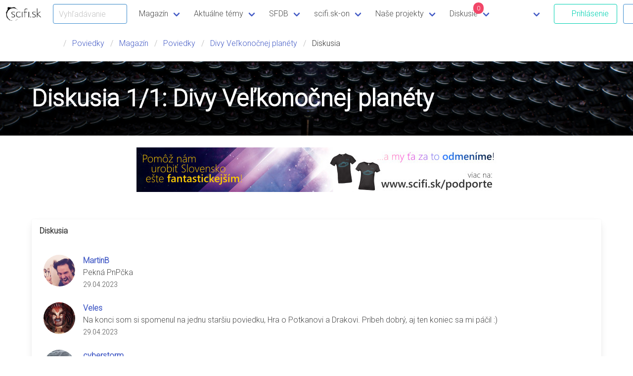

--- FILE ---
content_type: text/html; charset=UTF-8
request_url: https://www.scifi.sk/diskusie/?t=9384&n=-2
body_size: 34216
content:
<!DOCTYPE html>
<html lang="sk">
  <head>
		<!-- Google tag (gtag.js) -->
	<script async src="https://www.googletagmanager.com/gtag/js?id=G-WPS30YEKTY"></script>
	<script>
	  window.dataLayer = window.dataLayer || [];
	  function gtag(){ dataLayer.push(arguments); }
	  gtag('js', new Date());
	  gtag('config', 'G-WPS30YEKTY');
	</script>
	<meta charset="UTF-8"/>
	<meta http-equiv="X-UA-Compatible" content="IE=edge"/>
	<meta name="robots" content="index, follow"/>
	<title>Diskusia 1/1: Divy Veľkonočnej planéty - scifi.sk - Slovenský portál sci-fi, fantasy, mystery a hororu</title>
	<meta name="description" content="Slovenský portál zameraný na scifi poviedky, knihy, hry, seriály a filmy a na novinky zo sveta scifi a fantasy" />
	<meta name="keywords" content="science fiction, science-fiction, scifi, sci-fi, sf, sf&amp;f, hry, hra, videohra, videohry, fantasy, fantastika, horor, poviedky, filmy, seriály, televízia, kino, recenzie, kritiky, komentáre, databáza, slovensko, fandom, fanúšik, con, akcie, novinky" />
	
	
	<link rel="manifest" href="../scifi-manifest.json" />
    <meta name="application-name" content="SnazzyBee" />
	<meta name="msapplication-TileImage" content="../gfx/scifi.sk_S_icon_144x144_transparent.png"/>
	<meta name="msapplication-TileColor" content="#00aad4"/>
	<link rel="apple-touch-icon" href="../gfx/scifi.sk_S_icon_228x228_transparent.png" sizes="228x228"/>
	<link rel="apple-touch-icon" href="../gfx/scifi.sk_S_icon_152x152_transparent.png" sizes="152x152"/>
	<link rel="apple-touch-icon" href="../gfx/scifi.sk_S_icon_120x120_transparent.png" sizes="120x120"/>
	<link rel="apple-touch-icon" href="../gfx/scifi.sk_S_icon_76x76_transparent.png" sizes="76x76"/>
	<meta name="apple-mobile-web-app-title" content="scifi.sk"/>
	<meta property="og:locale" content="sk_SK" />
	<meta property="og:title" content="Diskusia 1/1: Divy Veľkonočnej planéty / scifi.sk" />
	<meta property="og:site_name" content="scifi.sk" />
	<meta property="og:type" content="website" />
	<meta property="fb:admins" content="100000344281117" />
	<meta property="fb:app_id" content="544585312224117" />
	<meta property="og:description" content="Slovenský portál zameraný na scifi poviedky, knihy, hry, seriály a filmy a na novinky zo sveta scifi a fantasy" />
	<meta property="og:image" content="https://www.scifi.sk/frostpunk/cat_forum.jpg" />
	<meta property="og:image:url" content="https://www.scifi.sk/frostpunk/cat_forum.jpg" />
	
	<script type="application/ld+json">{ "@context": "http://schema.org", "@type": "WebSite", "url": "https://www.scifi.sk/", "potentialAction": { "@type": "SearchAction", "target": "https://www.scifi.sk/search/?s={search_term}", "query-input": "required name=search_term" } }</script>
	<link rel="search" type="application/opensearchdescription+xml" href="https://www.scifi.sk/search.xml" title="scifi.sk" />
	<link rel="shortcut icon" href="../favicon.ico" type="image/x-icon" />
	<link rel="alternate" title="scifi.sk - SpaceNews" href="https://www.scifi.sk/rss/spacenews.xml" type="application/rss+xml" />
	<link rel="alternate" title="scifi.sk - Poviedky" href="https://www.scifi.sk/rss/poviedky.xml" type="application/rss+xml" />
	<script type="text/javascript">var main_url = '../';</script>
	<script type="text/javascript" src="../scifi-serviceworker-manager.js"></script>
	<!-- Meta Pixel Code -->
<script>/*
!function(f,b,e,v,n,t,s)
{if(f.fbq)return;n=f.fbq=function(){n.callMethod?
n.callMethod.apply(n,arguments):n.queue.push(arguments)};
if(!f._fbq)f._fbq=n;n.push=n;n.loaded=!0;n.version='2.0';
n.queue=[];t=b.createElement(e);t.async=!0;
t.src=v;s=b.getElementsByTagName(e)[0];
s.parentNode.insertBefore(t,s)}(window, document,'script',
'https://connect.facebook.net/en_US/fbevents.js');
fbq('init', '1389485054747499');
fbq('track', 'PageView');*/
</script>
<noscript><!img height="1" width="1" style="display:none"
src="https://www.facebook.com/tr?id=1389485054747499&ev=PageView&noscript=1"
/></noscript>
<!-- End Meta Pixel Code -->
	<meta name="viewport" content="width=device-width, initial-scale=1" />
	<link rel="stylesheet" type="text/css" href="../nimona/bulma/bulma-0.9.4/css/bulma.css" />
	<link rel="stylesheet" type="text/css" href="../nimona/style.css?v=1.3.1" />
	<link rel="stylesheet" type="text/css" href="../nimona/stano.css?v=1.3.3" />
	<link rel="stylesheet" type="text/css" href="../nimona/bulma-tooltip.css?v=1.2" />
	<link rel="stylesheet" type="text/css" href="../nimona/starability-grow.css" />
	<link rel="stylesheet" type="text/css" href="https://fonts.googleapis.com/css2?family=Trykker&family=Roboto:wght@300&family=Offside&family=Sorts+Mill+Goudy:ital@0;1&display=swap" />
	<link rel="stylesheet" type="text/css" href="../nimona/fontawesome/7.0.1/css/all.min.css" />
	<script src="../nimona/jquery-3.7.1.min.js"></script>
	<script src="../nimona/lazy/1.7.9/jquery.lazy.min.js"></script>
	<script> <!-- SCRIPT FOR BURGER NAV -->
		$(document).ready(function() {
			// Check for click events on the navbar burger icon
			$(".navbar-burger").click(function() {
				// Toggle the "is-active" class on both the "navbar-burger" and the "navbar-menu"
				$(".navbar-burger").toggleClass("is-active");
				$(".navbar-menu").toggleClass("is-active");
			});
			$("#header_search").change(function(e) {
				e.preventDefault();
				return false;
//				document.location = '../search/?s='+encodeURIComponent(this.value);
			});
		  	$('#login-header-button,.login-button').removeAttr('href').click(function() {
				$('#login-modal-form').addClass('is-active');
				$('#login-modal-form #modal-login').focus();
				$('#login-modal-form #modal-login-back').val($(this).data('back'));
			});
			$('#login-modal-close, #login-modal-form .login-cancel').click(function() {
				$('#login-modal-form').removeClass('is-active');
			});
		});
	</script>
	<script src="../nimona/site.js?v=1.3"></script>
	<style>
		.gradient {
			background: -moz-linear-gradient(top, rgba(0, 0, 0, 0) 0%, rgba(0, 0, 0, 0) 10%, rgba(0, 0, 0, 0.8) 100%),url('https://www.scifi.sk/frostpunk/cat_forum.jpg') no-repeat;
			background: -webkit-gradient(linear, left top, left bottom, color-stop(0%, rgba(0, 0, 0, 0)), color-stop(10%, rgba(0, 0, 0, 0)), color-stop(100%, rgba(0, 0, 0, 0.8))), url('https://www.scifi.sk/frostpunk/cat_forum.jpg') no-repeat;
			background: -webkit-linear-gradient(top, rgba(0, 0, 0, 0) 0%, rgba(0, 0, 0, 0) 10%, rgba(0, 0, 0, 0.8) 100%), url('https://www.scifi.sk/frostpunk/cat_forum.jpg') no-repeat;
			background: -o-linear-gradient(top, rgba(0, 0, 0, 0) 0%, rgba(0, 0, 0, 0) 10%, rgba(0, 0, 0, 0.8) 100%), url('https://www.scifi.sk/frostpunk/cat_forum.jpg') no-repeat;
			background: -ms-linear-gradient(top, rgba(0, 0, 0, 0) 0%, rgba(0, 0, 0, 0) 10%, rgba(0, 0, 0, 0.8) 100%), url('https://www.scifi.sk/frostpunk/cat_forum.jpg') no-repeat;
			background: linear-gradient(to bottom, rgba(0, 0, 0, 0) 0%, rgba(0, 0, 0, 0) 10%, rgba(0, 0, 0, 0.8) 100%), url('https://www.scifi.sk/frostpunk/cat_forum.jpg') no-repeat;
			background-size: cover;
			background-position: center center;
/* 			background-image: url('https://www.scifi.sk/frostpunk/cat_forum.jpg'); */
/* 			background-repeat: no-repeat; */
		}
		@media (min-width: 900px) {
			.gradient {
				background: -moz-linear-gradient(top, rgba(0, 0, 0, 0) 0%, rgba(0, 0, 0, 0) 10%, rgba(0, 0, 0, 0.8) 100%),url('https://www.scifi.sk/frostpunk/cat_forum.jpg') no-repeat;
				background: -webkit-gradient(linear, left top, left bottom, color-stop(0%, rgba(0, 0, 0, 0)), color-stop(10%, rgba(0, 0, 0, 0)), color-stop(100%, rgba(0, 0, 0, 0.8))), url('https://www.scifi.sk/frostpunk/cat_forum.jpg') no-repeat;
				background: -webkit-linear-gradient(top, rgba(0, 0, 0, 0) 0%, rgba(0, 0, 0, 0) 10%, rgba(0, 0, 0, 0.8) 100%), url('https://www.scifi.sk/frostpunk/cat_forum.jpg') no-repeat;
				background: -o-linear-gradient(top, rgba(0, 0, 0, 0) 0%, rgba(0, 0, 0, 0) 10%, rgba(0, 0, 0, 0.8) 100%), url('https://www.scifi.sk/frostpunk/cat_forum.jpg') no-repeat;
				background: -ms-linear-gradient(top, rgba(0, 0, 0, 0) 0%, rgba(0, 0, 0, 0) 10%, rgba(0, 0, 0, 0.8) 100%), url('https://www.scifi.sk/frostpunk/cat_forum.jpg') no-repeat;
				background: linear-gradient(to bottom, rgba(0, 0, 0, 0) 0%, rgba(0, 0, 0, 0) 10%, rgba(0, 0, 0, 0.8) 100%), url('https://www.scifi.sk/frostpunk/cat_forum.jpg') no-repeat;
				background-size: cover;
				background-position: center center;
			}
		}
	</style>
	<link rel="stylesheet" type="text/css" href="https://code.jquery.com/ui/1.12.1/themes/base/jquery-ui.css" />
  </head>

  <body class="has-navbar-fixed-top">
	<nav class="navbar is-fixed-top" aria-label="main navigation">
	  <div class="navbar-brand">
		<a class="navbar-item" href="../">
		  <img src="../nimona/scifi_logo_main.png" width="66" height="28" alt="scifi.sk" />
		</a>


		<a role="button" class="navbar-burger burger" aria-label="menu" aria-expanded="false" data-target="navbar-site">
		  <span aria-hidden="true"></span>
		  <span aria-hidden="true"></span>
		  <span aria-hidden="true"></span>
		</a>

			<div class="field is-grouped navbar-item is-mobile">
			  <p class="control has-icons-right">
				<input class="input is-info" id="header_search" type="text" placeholder="Vyhľadávanie" style="max-width:150px" />
				<span class="icon is-small is-right">
					<i class="fas fa-search"></i>
				</span>
			  </p>
			</div>
	  </div>

	  <div id="navbar-site" class="navbar-menu">
		<div class="navbar-start">
		  <div class="navbar-item has-dropdown is-hoverable">
			<a class="navbar-link">
			  Magazín
			</a>

			<div class="navbar-dropdown">
			  <a href="../spacenews/" class="navbar-item">
				Spacenews
			  </a>
			  <a href="../poviedky/" class="navbar-item">
				Poviedky
			  </a>
			  <a href="../spacenews/?k=100" class="navbar-item">
				Recenzie
			  </a>
			</div>
		  </div>
		  
		  <div class="navbar-item has-dropdown is-hoverable">
			<a href="../temy/" class="navbar-link">
			  Aktuálne témy
			</a>

			<div class="navbar-dropdown">
				<a href="../tema/122/Best_of_2025.html" class="navbar-item">Best of 2025</a><a href="../tema/120/Best_of_2024.html" class="navbar-item">Best of 2024</a><a href="../tema/119/Knizne_ukazky.html" class="navbar-item">Knižné ukážky</a><a href="../tema/114/Knihy_mesiaca.html" class="navbar-item">Knihy mesiaca</a><a href="../tema/113/Panteon_majstrov_hrozy.html" class="navbar-item">Panteón majstrov hrôzy</a><a href="../tema/112/scifi_sk_pozera.html" class="navbar-item">scifi.sk pozerá</a><a href="../tema/103/Prekliati_bohovia.html" class="navbar-item">Prekliati bohovia</a><a href="../tema/50/Filmova_historia_sci_fi.html" class="navbar-item">Filmová história sci-fi</a>
			</div>
		  </div>
		  
		  <div class="navbar-item has-dropdown is-hoverable">
			<a class="navbar-link">
			  SFDB
			</a>

			<div class="navbar-dropdown">
			  <a href="../filmy/" class="navbar-item">
				Filmy
			  </a>
			  <a href="../serialy/" class="navbar-item">
				Seriály
			  </a>
			  <a href="../knihy/" class="navbar-item">
				Knihy
			  </a>
			  <a href="../komiks/" class="navbar-item">
				Komiksy
			  </a>
			  <a href="../hry/" class="navbar-item">
				Hry
			  </a>
			  <a href="../akcie/" class="navbar-item">
				Akcie
			  </a>
			</div>
		  </div>
		  
		  <div class="navbar-item has-dropdown is-hoverable">
			<a class="navbar-link" href="../scifiskon/">
			  scifi.sk-on
			</a>
			<div class="navbar-dropdown">
			  <a href="../scifiskon/?s=11" class="navbar-item">
				Letný scifi.skon 2025
			  </a>
			  <a href="../scifiskon/?s=10" class="navbar-item">
				Zimný scifi.skon 2025
			  </a>
			  <a href="../scifiskon/?s=9" class="navbar-item">
				Letný scifi.skon 2024
			  </a>
			  <a href="../scifiskon/?s=8" class="navbar-item">
				Zimný scifi.skon 2023
			  </a>
			  <a href="../scifiskon/?s=7" class="navbar-item">
				Letný scifi.skon 2023
			  </a>
			  <a href="../scifiskon/?s=6" class="navbar-item">
				Zimný scifi.skon 2022
			  </a>
			  <a href="../scifiskon/?s=5" class="navbar-item">
				Letný scifi.skon 2022
			  </a>
			  <a href="../scifiskon/?s=4" class="navbar-item">
				scifi.skon 4.0
			  </a>
			  <a href="../scifiskon/?s=3" class="navbar-item">
				Letný scifi.sk-on 2021
			  </a>
			  <a href="../scifiskon/?s=2" class="navbar-item">
				PegaScifi.sk Con
			  </a>
			  <a href="../scifiskon/?s=1" class="navbar-item">
				Prvý scifi.skon
			  </a>
			</div>
		  </div>
		  <div class="navbar-item has-dropdown is-hoverable">
			<a class="navbar-link">
			  Naše projekty
			</a>

			<div class="navbar-dropdown">
	
				<!-- UPDATE ALSO FOOTER -->
				
<!-- 			  <a href="../podporte/" class="navbar-item">
				Podporte scifi.sk
			  </a>  -->
			  <a href="https://ko-fi.com/scifisk/shop" data-href="../podporte/" class="navbar-item">
				Tričká a merch scifi.sk
			  </a>
			  <a href="../tema/104/Ina_nezna.html" class="navbar-item">
				Iná nežná!
			  </a>
			  <a href="../spacenews/7470/Fantasticka_poviedka_pokracuje.html" class="navbar-item">
				Fantastická poviedka
			  </a>
			  <a href="../tema/50/Filmova_historia_sci-fi.html" class="navbar-item">
				Filmová história sci-fi
			  </a>
			  <a href="../spacenews/6915/Prekliati_bohovia_prichadzaju.html" class="navbar-item">
				Prekliati bohovia
			  </a>
			  <a href="../spacenews/7107/Poviedky_na_pockanie.html" class="navbar-item">
				Poviedky na počkanie
			  </a>
			  <a href="../spacenews/9299/Podpor_scifi_sk_2___z_dane_aj_v_roku_2024.html" class="navbar-item">
				2% z dane
			  </a>
			  <a href="../knihy/6999/Kuzla_zajtrajska_2012.html" class="navbar-item">
				Kúzla zajtrajška
			  </a>
			  <a href="../spacenews/2369/Zarodky_hviezd_2010_online.html" class="navbar-item">
				Zárodky hviezd
			  </a>
			  <a href="../tema/57/Vesmirni_tulaci.html" class="navbar-item">
				Vesmírni tuláci
			  </a>
			</div>
		  </div>
		  
		  <div class="navbar-item has-dropdown is-hoverable">
			<a class="navbar-link" href="../forum/" style="position: relative">
				Diskusie
				<span class="has-background-danger" style="position: absolute;
    right: 25%;
    top: 5px;
    border-radius: 10px;
    padding: 2px 4px;
    font-size: smaller;
    color: white;
    min-width: 3ex;
    text-align: center;
">0</span>
			</a>
			<div class="navbar-dropdown">
			  <a href="../forum" class="navbar-item">
				Fórum
			  </a>
			  <a href="../forum/?u=1" class="navbar-item">
				Neprečítané témy
			  </a>
			  <a href="../forum/?m=1" class="navbar-item">Označiť všetko ako prečítané</a>
			</div>
		  </div>

		  <div class="navbar-item has-dropdown is-hoverable">
			<a class="navbar-link">
				<span class="fa-stack fa-lg">
				  <i class="fas fa-circle fa-stack-2x"></i>
				  <i class="fas fa-plus fa-stack-1x fa-inverse"></i>
				</span>
			</a>

			<div class="navbar-dropdown">
			  <a href="../pridaj/?w=spacenews" class="navbar-item">
				Pridaj novú spacenews
			  </a>
			  <a href="../pridaj/?w=poviedka" class="navbar-item">
				Pridaj novú poviedku
			  </a>
			  <a href="../pridaj/?w=registracia" class="navbar-item">Zaregistruj sa</a>
			</div>
		  </div>
		  
		</div>
		<div class="navbar-end">
		  <div class="navbar-item">
			<div class="field is-grouped">
              <p class="control" >
                <a href="../pridaj/?w=login" class="button is-primary is-outlined" id="login-header-button">
                  <span class="icon"><i class="fas fa-sign-in-alt"></i></span>
                  <span>Prihlásenie</span>
                </a>
              </p>
              <p class="control" >
                <a href="../pridaj/?w=registracia" class="button is-outlined is-info">
                  <span class="icon"><i class="fas fa-user-plus"></i></span>
                  <span>Registrácia</span>
                </a>
              </p>
		<div class="navbar-item has-dropdown is-hoverable" style="display:none">
				
				<a class="navbar-item" href="../fans//" style="display:none"></a>
				<div class="navbar-link is-right" style="display:none">
					<figure>
						<p class="image is-24x24">
							
						</p>
					</figure>
				</div>
				
				<div class="navbar-dropdown is-right">
					<a href="../fans//" class="navbar-item">
						Profil
					</a>
 					
					<a href="../pridaj/?w=registracia" class="navbar-item">
						Zmena profilu
					</a>
					<a href="../pridaj/?w=ikona" class="navbar-item">
						Zmena ikony
					</a>
					<a href="../pridaj/?w=logout" class="navbar-item">
						Odhlásenie
					</a>
				</div>
			</div>

			</div>
		</div>
            </div>
	  </div>
	  <progress class="navbar-reading_progress" data-role="navbar.reading_progress" max="100"></progress>
	</nav>
	
		<nav class="breadcrumb" aria-label="breadcrumbs">
		<div class="section container">
		  <ul>
			<li><span class="icon"><i class="fas fa-map-marker-alt"></i></span>
                        <li><a href="../diskusie/?s=3">Poviedky</a></li>
 			
			<li> <a href="../spacenews/">Magazín</a></li>
<li> <a href="../poviedky/">Poviedky</a></li>
<li> <a href="../poviedky/?s=9425">Divy Veľkonočnej planéty</a></li>
<li class="is-active"> <a href="#">Diskusia</a> </li>

			
		  </ul>
		</div>
	</nav>
	
	<section class="hero has-bg-img gradient">
		<div class="hero-head">
		</div>
		<div class="hero-body">
		  <div class="container">
			<h1 class="title is-1">
			  Diskusia 1/1: Divy Veľkonočnej planéty
			</h1>
		  </div>
		</div>
		<div class="hero-foot">
		</div>
	</section>

	<div class="section">
	<div class="container">
		<div class="columns">
			<div class="column has-text-centered">
				<a href="https://www.scifi.sk/podporte/"><img src="//files.scifi.sk/images/200867-o.jpg" alt="Podporte scifi.sk" /></a>

			</div>
		</div>
	</div>
</div>


	<section class="section">
		<div class="container">
			<div class="card">
			  <header class="card-header">
				<h3 class="card-header-title">
				  Diskusia
				</h3>
				<a href="#" class="card-header-icon" aria-label="more options">
				  <span class="icon">
					<i class="fas fa-angle-up" aria-hidden="true"></i>
				  </span>
				</a>
			  </header>
			  <div class="card-content">

				<a name="time_1682793801"></a>
<a name="comment_38887"></a>
<div class="media">
<figure class="media-left">
        <div class="image is-64x64  is-square"><img class="image is-rounded" src="//files.scifi.sk/ikony/1333.gif" alt="" /></div>
</figure>
<div class="media-content">
	<div class="content has-text-justified">
			<strong><a class="author" href="../fans/MartinB">MartinB</a></strong>
			<br />
			Pekná PnPčka
			<br />
			<small>29.04.2023 <!-- <a>Like</a> · <a>Reply</a> · 3 hod --></small>
	</div>
</div>
</div><a name="time_1682794148"></a>
<a name="comment_38889"></a>
<div class="media">
<figure class="media-left">
        <div class="image is-64x64  is-square"><img class="image is-rounded" src="//files.scifi.sk/ikony/1317.gif" alt="" /></div>
</figure>
<div class="media-content">
	<div class="content has-text-justified">
			<strong><a class="author" href="../fans/Veles">Veles</a></strong>
			<br />
			Na konci som si spomenul na jednu staršiu poviedku, Hra o Potkanovi a Drakovi. Príbeh dobrý, aj ten koniec sa mi páčil :)
			<br />
			<small>29.04.2023 <!-- <a>Like</a> · <a>Reply</a> · 3 hod --></small>
	</div>
</div>
</div><a name="time_1682797587"></a>
<a name="comment_38901"></a>
<div class="media">
<figure class="media-left">
        <div class="image is-64x64  is-square"><img class="image is-rounded" src="//files.scifi.sk/ikony/178.gif" alt="" /></div>
</figure>
<div class="media-content">
	<div class="content has-text-justified">
			<strong><a class="author" href="../fans/cyberstorm">cyberstorm</a></strong>
			<br />
			Mne sa to strasne pacilo :D proste take klasicke idem niekde spravim selfie...a ziskam Darwinovu cenu... Perfekt
			<br />
			<small>29.04.2023 <!-- <a>Like</a> · <a>Reply</a> · 3 hod --></small>
	</div>
</div>
</div><a name="time_1682801089"></a>
<a name="comment_38903"></a>
<div class="media">
<figure class="media-left">
        <div class="image is-64x64  is-square"><img class="image is-rounded" src="//files.scifi.sk/ikony/0.svg" alt="" /></div>
</figure>
<div class="media-content">
	<div class="content has-text-justified">
			<strong><a class="author" href="../fans/Nebuzardar">Nebuzardar</a></strong>
			<br />
			Tu sa mi veľmi páčil ten prekvapivý zvrat, už sa nikdy nevrátila, ale aspoň postreamovala a draci sa volajú podľa nej :D
			<br />
			<small>29.04.2023 <!-- <a>Like</a> · <a>Reply</a> · 3 hod --></small>
	</div>
</div>
</div><a name="time_1682845290"></a>
<a name="comment_38908"></a>
<div class="media">
<figure class="media-left">
        <div class="image is-64x64  is-square"><img class="image is-rounded" src="//files.scifi.sk/ikony/0.svg" alt="" /></div>
</figure>
<div class="media-content">
	<div class="content has-text-justified">
			<strong><a class="author" href="../fans/Lucika">Lucika</a></strong>
			<br />
			Aj mne sa to páčilo :D také aktuálne s tým zdieľaním na internet a koniec pobavil :)
			<br />
			<small>30.04.2023 <!-- <a>Like</a> · <a>Reply</a> · 3 hod --></small>
	</div>
</div>
</div><a name="time_1682855827"></a>
<a name="comment_38916"></a>
<div class="media">
<figure class="media-left">
        <div class="image is-64x64  is-square"><img class="image is-rounded" src="//files.scifi.sk/ikony/92.gif" alt="" /></div>
</figure>
<div class="media-content">
	<div class="content has-text-justified">
			<strong><a class="author" href="../fans/xius">xius</a></strong>
			<br />
			To bolo utesene! Detail s pomenovanim na konci je ta spravna ultimatna bodka! :) &quot;Fotecka&quot; sa tu hodila ako nikde inde. :D
			<br />
			<small>30.04.2023 <!-- <a>Like</a> · <a>Reply</a> · 3 hod --></small>
	</div>
</div>
</div>

		
				<div class="columns">
	<div class="column">
		<nav class="pagination is-centered" aria-label="pagination">
			<ul class="pagination-list">
				
			</ul>
		</nav>
	</div>
</div>


				Poviedku musíš najprv ohodnotiť aby si ju mohol komentovať.

			</div>
		</div>
	</section>

	
	<section class="hero is-primary is-bold">
	  <div class="hero-body">
		<div class="container">
		  <h2 class="title">
			Ďalšie články, ktoré by ťa mohli zaujímať...
		  </h2>
	
			<div class="container">
				<div class="tile is-ancestor listing">
				<div class="tile is-parent"><div class="tile is-child box"><a href="../spacenews/10516/Architekti_svetov_v_Ociach_prazdnoty__recenzia_.html"><figure class="image is-4by3" style="background-image: url(//files.scifi.sk/images/205608.jpg)"></figure></a><p class="title is-4 has-text-dark"><a href="../spacenews/10516/Architekti_svetov_v_Ociach_prazdnoty__recenzia_.html">Architekti svetov v Očiach prázdnoty (recenzia)</a></p></div></div><div class="tile is-parent"><div class="tile is-child box"><a href="../spacenews/10537/Ukazka__Juraj_Cervenak___Zlata_truhla.html"><figure class="image is-4by3" style="background-image: url(//files.scifi.sk/images/207926.jpg)"></figure></a><p class="title is-4 has-text-dark"><a href="../spacenews/10537/Ukazka__Juraj_Cervenak___Zlata_truhla.html">Ukážka: Juraj Červenák – Zlatá truhla</a></p></div></div><div class="tile is-parent"><div class="tile is-child box"><a href="../spacenews/10454/Poviedky_na_pockanie__105_____Temy.html"><figure class="image is-4by3" style="background-image: url(//files.scifi.sk/images/206950.jpg)"></figure></a><p class="title is-4 has-text-dark"><a href="../spacenews/10454/Poviedky_na_pockanie__105_____Temy.html">Poviedky na počkanie (105.) - Témy</a></p></div></div>
				</div>
			</div>
		</div>
	  </div>
	</section>

	<footer class="footer">
		<section class="section author">
			<div class="container">
				<div class="columns">
					<div class="column is-5">
						<img src="../nimona/scifisk_logo_footer.png" width="160" height="66" alt="scifi.sk Logo"></br>
						Tvoj domov v hlbinách vesmíru fantastiky</br>
						<br/>
						Copyright © Force Majeure 1995 - 2026</br>
						Internetový časopis. Ročník 2026, vychádza denne, ISSN 1339-8180.</br>
						<a class="footer-link"href="../kontakt/podmienky.html">Všeobecné podmienky používania webu <span class="icon is-small"><i class="fas fa-external-link-alt"></i></span></a>,</br>
						<a class="footer-link" href="../kontakt/privacy.html">spracovania osobných údajov <span class="icon is-small"><i class="fas fa-external-link-alt"></i></span></a> a <a class="footer-link" href="../kontakt/cookies.html">uchovávania súborov cookies <span class="icon is-small"><i class="fas fa-external-link-alt"></i></span></a>.</br>
						</br>
						<div class="title is-6">Vydavateľ | <a class="footer-link" href="../kontakt">Kontakt <span class="icon is-small"><i class="fas fa-external-link-alt"></i></span></a></div>
						<div class="block">Force Majeure, Boženy Němcovej 5, 08005 Prešov</br>
						IČO: 42383862, DIČ: 2120662588</div>
						<div class="title is-6">Zástupcovia redakčnej rady | <a class="footer-link" href="../redakcia">Redakcia <span class="icon is-small"><i class="fas fa-external-link-alt"></i></span></a></div>
						<div class="block">Stanislav Lacko, Alexander Schneider, František Gago</div>
						<div class="title is-6">Ďakujeme</div>
						<img src="../nimona/fpu.png" width="200" height="60" alt="scifi.sk Logo"></br>
						<div class="block">Vydávanie internetového časopisu scifi.sk z verejných zdrojov podporil Fond na podporu umenia.</div>
					</div>
					
					<div class="column is-2">
						<div class="title is-5">Magazín</div>
						<div class="block">
							<div><a class="footer-link" href="../">Titulná strana</a></div>
							<div><a class="footer-link" href="../spacenews/">Spacenews</a></div>
							<div><a class="footer-link" href="../recenzie/">Recenzie</a></div>
							<div><a class="footer-link" href="../poviedky/">Poviedky</a></div>
							<div><a class="footer-link" href="../videa/">Videá</a></div>
						</div>
						<div class="title is-5">Témy</div>
						<div class="block">
						    <div><a class="footer-link" href="../tema/122/Best_of_2025.html">Best of 2025</a></div><div><a class="footer-link" href="../tema/120/Best_of_2024.html">Best of 2024</a></div><div><a class="footer-link" href="../tema/119/Knizne_ukazky.html">Knižné ukážky</a></div><div><a class="footer-link" href="../tema/114/Knihy_mesiaca.html">Knihy mesiaca</a></div><div><a class="footer-link" href="../tema/113/Panteon_majstrov_hrozy.html">Panteón majstrov hrôzy</a></div><div><a class="footer-link" href="../tema/112/scifi_sk_pozera.html">scifi.sk pozerá</a></div><div><a class="footer-link" href="../tema/103/Prekliati_bohovia.html">Prekliati bohovia</a></div><div><a class="footer-link" href="../tema/50/Filmova_historia_sci_fi.html">Filmová história sci-fi</a></div>
						</div>
					</div>
					
					<div class="column is-2">
						<div class="title is-5">Komunitné projekty</div>
						<div class="block">
							<div><a class="footer-link" href="../scifiskon">scifi.sk|on</a></div>
							<div><a class="footer-link" href="../spacenews/7470/Fantasticka_poviedka_pokracuje.html">Fantastická poviedka</a></div>
							<div><a class="footer-link" href="../spacenews/7107/Poviedky_na_pockanie.html">Poviedky na počkanie</a></div>
							<div><a class="footer-link" href="../spacenews/6915/Prekliati_bohovia_prichadzaju.html">Preklati bohovia</a></div>
							<div><a class="footer-link" href="../tema/57/Vesmirni_tulaci.html">Vesmírni tuláci</a></div>
						</div>
						<div class="title is-5">Štúdio</div>
						<div class="block">
							<div><a class="footer-link" href="../tema/104/Ina_nezna.html">Iná nežná</a></div>
							<div><a class="footer-link" href="../knihy/6999/Kuzla_zajtrajska_2012.html"">Kúzla zajtrajška</a></div>
							<div><a class="footer-link" href="../spacenews/2369/Zarodky_hviezd_2010_online.html">Zárodky hviezd</a></div>
							<!-- <div><a class="footer-link" href="">Kúzla zajtrajška</a></div> -->
						</div>
						<div class="title is-5">SFDB</div>
						<div class="block">
							<div><a class="footer-link" href="../filmy/">Filmy</a></div>
							<div><a class="footer-link" href="../serialy/">Seriály</a></div>
							<div><a class="footer-link" href="../knihy/">Knihy</a></div>
							<div><a class="footer-link" href="../komiks/">Komiksy</a></div>
							<div><a class="footer-link" href="../hry/">Hry</a></div>
						</div>
					</div>

					<div class="column is-3">
						<div class="title is-5">Sleduj nás na sociálnych sieťach</div>
						<div>Takto ti už neujde žiadna z noviniek, videí, recenzií či našich podujatí!</div>
						<div class="buttons" style="margin-bottom: 2.5rem; margin-top: 0.5rem">
						  <a href="https://www.facebook.com/scifi.sk" target="blank" class="button is-rounded is-inverted" style="width: 0em;">
							<span class="icon is-small">
							  <i class="fab fa-facebook" style="color: #4267B2;"></i>
							</span>
						  </a>
						  <a href="https://www.youtube.com/@scifiskvideo" target="blank" class="button is-rounded is-inverted" style="width: 0em;">
							<span class="icon is-small">
							  <i class="fab fa-youtube" style="color: red;"></i>
							</span>
						  </a>
						  <a href="https://www.instagram.com/scifi.sk/" target="blank" class="button is-rounded is-inverted" style="width: 0em;">
							<span class="icon is-small">
							  <i class="fab fa-instagram" style="color: #C13584;"></i>
							</span>
						  </a>
						  <a href="https://twitter.com/scifisk" target="blank" class="button is-rounded is-inverted" style="width: 0em;">
							<span class="icon is-small">
							  <i class="fab fa-twitter" style="color: #1DA1F2;"></i>
							</span>
						  </a>
						  <a href="https://www.twitch.tv/scifisk" target="blank" class="button is-rounded is-inverted" style="width: 0em;">
							<span class="icon is-small">
							  <i class="fab fa-twitch" style="color: #6441a5;"></i>
							</span>
						  </a>
						</div>
						<div style="display:none">
						  <div class="title is-5">Newsletter plný zaujímavostí</div>
						  <div class="block">Neposielame ho často, ale ak sa naozaj niečo veľmi dôležité deje, radi ťa o tom budeme informovať mailom. Stačí sa prihlásiť:</div>
						  <div>
							<div class="field">
							  <div class="control has-icons-left">
								<input class="input" type="name" placeholder="Meno a Priezvisko">
								<span class="icon is-small is-left">
								  <i class="fas fa-user"></i>
								</span>
							  </div>
							</div>
							<div class="field">
							  <div class="control has-icons-left has-icons-right">
								<input class="input" type="email" placeholder="Email">
								<span class="icon is-small is-left">
								  <i class="fas fa-envelope"></i>
								</span>
								<!-- Pripravené na kontrolu správnosti mailovej adresy <span class="icon is-small is-right">
								  <i class="fas fa-check"></i>
								</span> -->
							  </div>
							  <div class="help">Zaslaním súhlasíš so spracovaním <a href="../kontakt/privacy.html">osobných údajov</a>.</div>
							</div>
							<div class="field">
							  <div class="control">
								<button class="button is-success is-outlined">
								  Áno, prosím!
								</button>
							  </div>
							</div>
						  </div>
						</div>
					</div>
					
				</div>
			</div>
		</section>
	</footer>

	<!-- PRIHLÁSENIE -->
	<div class="modal" id="login-modal-form">
	  <div class="modal-background"></div>
	  <div class="modal-card">
		<header class="modal-card-head">
			<p class="modal-card-title">Prihlásenie</p>
			<button class="delete" aria-label="close" id="login-modal-close"></button>
		</header>
		<div class="modal-card-body">
			<div class="tabs is-centered">
			  <ul>
				<li class="is-active">
				  <a>
					<span class="icon is-small"><i class="fas fa-meteor" aria-hidden="true"></i></span>
					<span>Cez konto na scifi.sk</span>
				  </a>
				</li>
				<li style="display:none">
				  <a href="">
					<span class="icon is-small"><i class="fab fa-facebook-square" aria-hidden="true"></i></span>
					<span>Cez konto na Facebooku</span>
				  </a>
				</li>
			  </ul>
			</div>
<form action="../pridaj/" method="post">
	<input type="hidden" name="w" value="login" />
	<input type="hidden" name="back" value="" />
	<input type="hidden" name="action" value="" />
	<input type="hidden" name="s" value="" />
	<input type="hidden" name="i" value="" />
	<div class="field">
	  <p class="control has-icons-left has-icons-right">
		<input id="modal-login" name="login" class="input" type="text" placeholder="prihlasovacie meno" autocomplete="off" />
		<span class="icon is-small is-left">
		  <i class="fas fa-user-astronaut"></i>
		</span>
	  </p>
	</div>
	<div class="field">
	  <p class="control has-icons-left">
		<input name="passwd" class="input" type="password" placeholder="Heslo" autocomplete="off" />
		<span class="icon is-small is-left">
		  <i class="fas fa-unlock-alt"></i>
		</span>
	  </p>
	</div>
	<div class="field">
	  <a href="../pridaj/?w=heslo">Zabudnuté heslo</a>
	</div>
	<input id="modal-login-back" name="back" class="input" type="hidden" value="" />
	<button type="submit" class="button is-success">Prihlásiť</button>
	<button type="button" class="button login-cancel">Zrušiť</button>
	<a href="../pridaj/?w=registracia" class="button is-info"><span class="icon"><i class="fas fa-user-plus"></i></span><span>Registrácia</span></a>

</form>
		</div>
	  </div>
	</div>

	<!-- Google tag (gtag.js) -->
<script async src="https://www.googletagmanager.com/gtag/js?id=G-WPS30YEKTY"></script>
<script>
  window.dataLayer = window.dataLayer || [];
  function gtag(){ dataLayer.push(arguments); }
  gtag('js', new Date());
  gtag('config', 'G-WPS30YEKTY');
</script>

	<div>
	
	</div>

	<script src="https://code.jquery.com/ui/1.12.1/jquery-ui.min.js" integrity="sha256-VazP97ZCwtekAsvgPBSUwPFKdrwD3unUfSGVYrahUqU=" crossorigin="anonymous"></script>
  </body>
</html>


--- FILE ---
content_type: text/css
request_url: https://www.scifi.sk/nimona/stano.css?v=1.3.3
body_size: 6110
content:
html {
	scroll-padding-top: 56px;
}
.tabs ul {
  flex-wrap: wrap;
  max-width: 100%;
}
.column {
/*   padding: 0.5rem; */
}
html {
	scroll-padding-top: 61px;
}
/* p[id],div[id],article[id],section[id] { */
/*     padding-top: 61px; */
/*     margin-top: -61px; */
/*     -webkit-background-clip: content-box; */
/*     background-clip: content-box; */
/* } */
.hero a:hover {
  color: white;
  text-decoration: underline;
}
.card-header {
  box-shadow: 0 0px;
}

.video-background {
  background: #000;
  position: fixed;
  top: 0; right: 0; bottom: 0; left: 0;
  z-index: -99;
}
.video-foreground,
.video-background iframe {
  position: absolute;
  top: 0;
  left: 0;
  width: 100%;
  height: 100%;
  pointer-events: none;
}
.spoiler { 
  color: black; 
  background-color:black;
}

.spoiler:active { 
  background-color:white; 
}
input:invalid,
input:focus:invalid,
input:hover:invalid,
textarea:invalid,
textarea:focus:invalid,
textarea:hover:invalid,
select:invalid,
select:focus:invalid,
select:hover:invalid {
	border-color: red;
}
input:required:invalid,
input:required:focus:invalid,
input:required:hover:invalid,
textarea:required:invalid,
textarea:required:focus:invalid,
textarea:required:hover:invalid,
select:required:invalid,
select:required:focus:invalid,
select:required:hover:invalid {
	border-color: pink;
}
.required {
	border: 1px solid red;
}
label.required {
	border-width: 0;
}
label.required::after {
	content: "*";
    color: red;
}
.listing.minimized-thumbnail figure.image {
	background-size: contain;
	background-position: center center;
	background-repeat: no-repeat;
	border: 1px solid #ccc;
	border-radius: 3px;
}
article.p p {
  text-indent: 5ex;
  text-align: justify;
  line-height: 1.85;
}
.tabs.is-boxed(:not(.is-togge)) li.is-active a {
    background-color: rgba(255,255,255,0.85);
}
.tabs.is-top li a {
  border-radius: 0 0 10px 10px !important;
}
.is-64x64 img.image {
  height: 64px !important;
}
.is-32x32 img.image {
  height: 32px !important;
}
.is-128x128 img.image {
  height: 128px !important;
}
.listing .card {
  height: 100%;
}
article h2.title {
  color: inherit;
}
#navbar-site {
  z-index: 5;
}
.navbar .navbar-link {
  background-color: white;
}
.navbar .navbar-dropdown {
  background-color: white;
}
.ui-menu-item {
  background-color: hsl(204, 86%, 53%);
}
.ui-menu-item.odd {
  background-color: white;
}
.ui-menu-item .ui-state-active {
  color: black;
}
.ui-menu-item .list_item_container {
  padding: 0px;
  min-width: 300px;
}
.ui-menu-item .label {
  margin-left: 58px;
}
.ui-menu-item .label h3 {
  color: white;
}
.ui-menu-item.odd .label h3 {
  color: hsl(204, 86%, 53%);
}
.ui-menu-item .ui-image {
  width:50px;
  height: 50px;
  float: left;
}
.ui-autocomplete-loading {
  bacgkround-size: 20px 20px;
  background: white url("/nimona/ui-anim_basic_16x16.gif") center center no-repeat;
}
.ui-autocomplete {
  max-height: 75vh;
  overflow-y: auto;
  max-width: 100vw;
  min-width: 300px;
  background-color: dimgray;
  /* autocomplete scrollbar pre FF */
  scrollbar-color: #888 white; /* prva hodnota jazdec, druha hodnota pozadie */
  scrollbar-width: thin; /* neda sa zadat sirka v px, em, a pod. */

}
.ui-autocomplete:hover {
  scrollbar-color: #555;
  scrollbar-width: thin;
}
.ui-autocomplete a.ui-menu-item-wrapper {
  display: block;
  height: 80px;
  border-width: 0;
}
.ui-autocomplete a.ui-menu-item-wrapper.ui-state-active {
  background-color: hsl(217, 81%, 35%);
  -webkit-transition: background-color 400ms linear;
  -ms-transition: background-color 400ms linear;
  transition: background-color 400ms linear;
  margin: 0;
}
.ui-autocomplete .label h3 {
  white-space: nowrap;
}
.ui-autocomplete a.ui-menu-item-wrapper.ui-state-active .label h3 {
  color: white;
  -webkit-transition: background-color 500ms linear;
  -ms-transition: background-color 500ms linear;
  transition: background-color 500ms linear;
}
.ui-autocomplete hr {
  display: none;
}
/* scrollbar pre Webkit - chrome, safari */
/* sirka */
.ui-autocomplete::-webkit-scrollbar {
  width: 8px;
}
/* pozadie scrollbaru */
::-webkit-scrollbar-track {
  background: white; 
}
 
/* jazdec */
::-webkit-scrollbar-thumb {
  border-radius: 8px;
  background: #888; 
}

/* hover na jazdcovi */
::-webkit-scrollbar-thumb:hover {
  background: #555; 
}

#name-list {
  width: 300px;
}
.has-text-centered figure.image img {
  margin: 1em auto 0;
}
hr.hr {
  background-color: lightgray;
}
article hr.hr {
  margin: 0.75rem 0;
}
.navbar-reading_progress {
  width: 100%;
  height: 4px;
  border-width: 0;
  display: none;
  color: black;
  bottom: -4px;
  position: absolute;
}
figure.full {
  margin-left: calc(-1 * ((100vw / 2 ) - (100% / 2 ))) !important;
  margin-right: calc(-1 * ((100vw / 2 ) - (100% / 2 ))) !important;
}
figure.full img {
  max-width: 100vw;
  height: auto;
  width: 100vw;
}
.navbar-reading_progress[value] {
  display: block;
}
iframe {
  border: none;
}
.bordered_ad_light img {
  border: 1px solid lightgray;
}
.is_overflow_x_scroll {
  overflow-x: scroll;
}
.tabs li a.is-disabled {
  pointer-events: none;
  cursor: none;
  color: gray;
}
.hero a:hover {
  text-decoration: none;
}
.hero a:hover span:not(.icon) {
  text-decoration: underline;
}

/* Galerie pre Fera */
.gallery figure {
  display: table
}

.gallery figcaption {
  display: table-caption;
  caption-side: bottom;
}

.gallery.horizontal.size-s img {
  height: 200px;
}

.gallery.horizontal.size-m img {
  height: 400px;
}

@media screen and (max-width: 768px) {
  .gallery.horizontal.size-s img {
/*    height: 150px;*/
  }

  .gallery.horizontal.size-m img {
/*    height: 300px;*/
  }
}

@media screen and (max-width: 600px) {
  .ui-autocomplete {
    left: 0 !important;
  }
}
@media screen and ( max-width: 1023px) {
  .navbar-reading_progress {
    top: 56px;
  }
}

--- FILE ---
content_type: image/svg+xml
request_url: https://files.scifi.sk/ikony/0.svg
body_size: 4793
content:
<svg xmlns="http://www.w3.org/2000/svg" viewBox="0 0 90 90"><defs><style>.cls-1{fill:#073349;}.cls-2{fill:#d7ebf4;}.cls-3{fill:#bfd7e2;}.cls-4{fill:#aac7d1;}.cls-5{fill:#e84505;}.cls-6{fill:#bc350c;}.cls-7{fill:#ffd400;}.cls-8{fill:#ffb600;}.cls-9{fill:none;stroke:#bfd7e2;stroke-linecap:round;stroke-linejoin:round;stroke-width:1.7px;}.cls-10{fill:#105a6b;}.cls-11{fill:#91bde5;}</style></defs><title>astronaut</title><g id="astronaut"><g id="astronaut-2" data-name="astronaut"><circle id="back" class="cls-1" cx="45" cy="45" r="42.5"/><g id="astronaut-3" data-name="astronaut"><path class="cls-2" d="M32.28,82.4v3.16A42.48,42.48,0,0,0,45,87.5V82.4Z"/><path class="cls-2" d="M45,79.29V71.51H38.78a3.11,3.11,0,0,1,0-6.22H45V56H32.28V79.29Z"/><path class="cls-3" d="M45,82.4v5.1a42.48,42.48,0,0,0,12.72-1.94V82.4Z"/><path class="cls-3" d="M51.22,65.29a3.11,3.11,0,0,1,0,6.22H45v7.78H57.72V56H45v9.33Z"/><polygon class="cls-4" points="32.28 79.29 32.28 82.4 45 82.4 57.72 82.4 57.72 79.29 45 79.29 32.28 79.29"/><path class="cls-5" d="M54.33,68.4a3.11,3.11,0,0,0-3.11-3.11H38.78a3.11,3.11,0,0,0-3.11,3.11Z"/><path class="cls-6" d="M54.33,68.4H35.67a3.11,3.11,0,0,0,3.11,3.11H51.22A3.11,3.11,0,0,0,54.33,68.4Z"/><path class="cls-3" d="M32.28,79.29V56H24.5a3.11,3.11,0,0,0-3.11,3.11v6.19h9.33v3.11H21.39v3.11h9.33v3.11H21.39v5.75a42.32,42.32,0,0,0,10.89,5.22V79.29Z"/><polygon class="cls-2" points="30.72 74.59 30.72 71.47 21.39 71.47 21.39 71.47 21.39 74.59 21.39 74.59 30.72 74.59"/><polygon class="cls-2" points="30.72 68.36 30.72 65.25 21.39 65.25 21.39 65.25 21.39 68.36 21.39 68.36 30.72 68.36"/><path class="cls-2" d="M59.28,74.87V71.75h9.33V68.64H59.28V65.53h9.33V59.07A3.11,3.11,0,0,0,65.5,56H57.72v29.6a42.32,42.32,0,0,0,10.89-5.22V74.87Z"/><polygon class="cls-3" points="59.28 71.75 59.28 74.87 68.61 74.87 68.61 74.87 68.61 71.75 68.61 71.75 59.28 71.75"/><polygon class="cls-3" points="59.28 65.53 59.28 68.64 68.61 68.64 68.61 68.64 68.61 65.53 68.61 65.53 59.28 65.53"/><path class="cls-2" d="M61,47.29a1.64,1.64,0,0,0,1.31-1.65V44a.6.6,0,0,1,.6-.6h0a1,1,0,0,0,1-1v-2.8a1,1,0,0,0-1-1h0a.6.6,0,0,1-.6-.6V36.39A1.64,1.64,0,0,0,61,34.75a1.58,1.58,0,0,0-1.84,1.55v9.44A1.58,1.58,0,0,0,61,47.29Z"/><path class="cls-7" d="M61.53,40.82a.86.86,0,0,1,.84.88,1.13,1.13,0,0,0,.22-.67,1.06,1.06,0,1,0-2.12,0,1.14,1.14,0,0,0,.22.67A.86.86,0,0,1,61.53,40.82Z"/><path class="cls-8" d="M61.53,42.14a1,1,0,0,0,.84-.44.84.84,0,1,0-1.68,0A1,1,0,0,0,61.53,42.14Z"/><path class="cls-4" d="M61.53,42.4A1.37,1.37,0,1,1,62.85,41,1.35,1.35,0,0,1,61.53,42.4Zm0-2.39a1,1,0,1,0,1,1A1,1,0,0,0,61.53,40Z"/><path class="cls-2" d="M29,47.29a1.64,1.64,0,0,1-1.31-1.65V44a.6.6,0,0,0-.6-.6h0a1,1,0,0,1-1-1v-2.8a1,1,0,0,1,1-1h0a.6.6,0,0,0,.6-.6V36.39A1.64,1.64,0,0,1,29,34.75a1.58,1.58,0,0,1,1.84,1.55v9.44A1.58,1.58,0,0,1,29,47.29Z"/><path class="cls-7" d="M28.85,40.82a.86.86,0,0,1,.84.88,1.13,1.13,0,0,0,.22-.67,1.06,1.06,0,1,0-2.12,0,1.14,1.14,0,0,0,.22.67A.86.86,0,0,1,28.85,40.82Z"/><path class="cls-8" d="M28.85,42.14a1,1,0,0,0,.84-.44.84.84,0,1,0-1.68,0A1,1,0,0,0,28.85,42.14Z"/><path class="cls-4" d="M28.85,42.4A1.37,1.37,0,1,1,30.17,41,1.35,1.35,0,0,1,28.85,42.4Zm0-2.39a1,1,0,1,0,1,1A1,1,0,0,0,28.85,40Z"/><path class="cls-4" d="M36.05,45.07H53.95a3.8,3.8,0,0,1,3.8,3.8v13a0,0,0,0,1,0,0H32.25a0,0,0,0,1,0,0v-13A3.8,3.8,0,0,1,36.05,45.07Z"/><path class="cls-2" d="M29.27,38.11a15.73,15.73,0,1,1,31.45,0v6.62c0,7.77-7,14.07-15.73,14.07S29.27,52.5,29.27,44.73Z"/><path class="cls-9" d="M29.27,38.37c0-4.8,7-8.69,15.73-8.69s15.73,3.89,15.73,8.69"/><path class="cls-9" d="M60.73,43.49c0,4.8-7,8.69-15.73,8.69s-15.73-3.89-15.73-8.69"/><path class="cls-1" d="M60.33,38.5v4.85c0,4.55-6.87,8.23-15.33,8.23s-15.33-3.9-15.33-8.45V38.5c0-4.54,6.87-8.22,15.33-8.22S60.33,34,60.33,38.5Z"/><path class="cls-1" d="M45,51.58c8.47,0,15.33-3.68,15.33-8.23V40.79s0,.09,0,.13c-.13-4.48-6.94-8.09-15.32-8.09Z"/><path class="cls-10" d="M45,32.84c-8.32,0-15.07,3.55-15.31,8,0-.08,0-.16,0-.24v2.56c0,4.55,6.87,8.45,15.33,8.45Z"/></g><g id="stars"><circle class="cls-11" cx="31.39" cy="12.59" r="0.52"/><circle class="cls-11" cx="12.87" cy="30.01" r="0.43"/><circle class="cls-11" cx="22.04" cy="24.3" r="0.43"/><circle class="cls-11" cx="33.78" cy="21.31" r="0.33"/><circle class="cls-11" cx="76.49" cy="31.95" r="0.43"/><circle class="cls-11" cx="14.61" cy="55.05" r="0.33"/><circle class="cls-11" cx="69.2" cy="52.2" r="0.43"/><circle class="cls-11" cx="64.01" cy="29.58" r="0.43"/><circle class="cls-11" cx="19.48" cy="49.36" r="0.43"/><circle class="cls-11" cx="77.13" cy="43.51" r="0.43"/><circle class="cls-11" cx="70.64" cy="25.81" r="0.33"/><circle class="cls-11" cx="59.17" cy="16.35" r="0.33"/><circle class="cls-11" cx="45.77" cy="12.28" r="0.31"/><circle class="cls-11" cx="15.8" cy="40.57" r="0.54"/></g></g></g></svg>